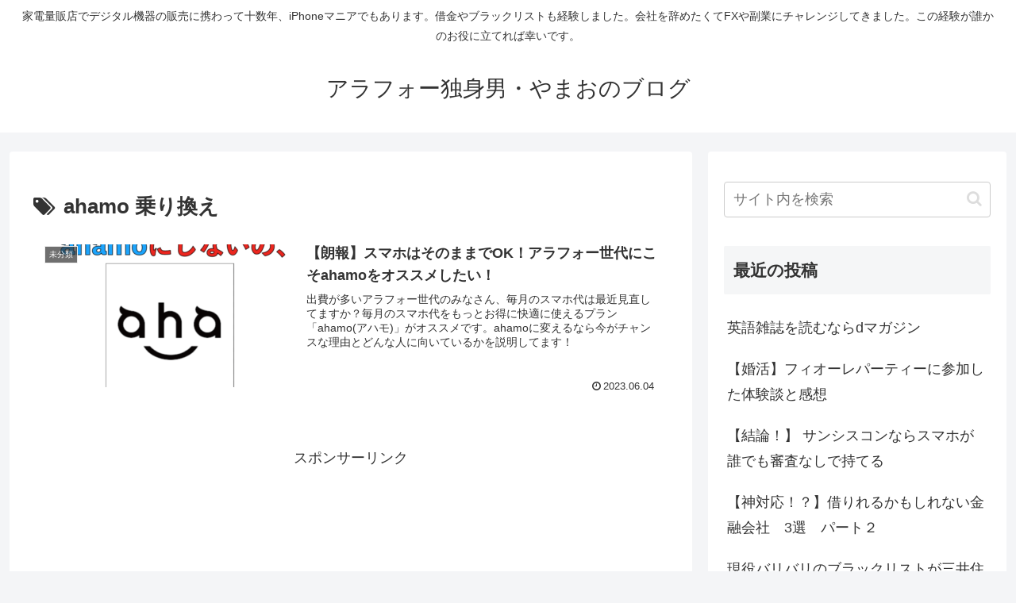

--- FILE ---
content_type: text/html; charset=utf-8
request_url: https://www.google.com/recaptcha/api2/aframe
body_size: 249
content:
<!DOCTYPE HTML><html><head><meta http-equiv="content-type" content="text/html; charset=UTF-8"></head><body><script nonce="ZiQwZj8gKLiedBdahuX6kA">/** Anti-fraud and anti-abuse applications only. See google.com/recaptcha */ try{var clients={'sodar':'https://pagead2.googlesyndication.com/pagead/sodar?'};window.addEventListener("message",function(a){try{if(a.source===window.parent){var b=JSON.parse(a.data);var c=clients[b['id']];if(c){var d=document.createElement('img');d.src=c+b['params']+'&rc='+(localStorage.getItem("rc::a")?sessionStorage.getItem("rc::b"):"");window.document.body.appendChild(d);sessionStorage.setItem("rc::e",parseInt(sessionStorage.getItem("rc::e")||0)+1);localStorage.setItem("rc::h",'1769902216246');}}}catch(b){}});window.parent.postMessage("_grecaptcha_ready", "*");}catch(b){}</script></body></html>

--- FILE ---
content_type: application/javascript; charset=utf-8;
request_url: https://dalc.valuecommerce.com/app3?p=887519294&_s=https%3A%2F%2Faround40-menzblog.com%2Ftag%2Fahamo-%25E4%25B9%2597%25E3%2582%258A%25E6%258F%259B%25E3%2581%2588&vf=iVBORw0KGgoAAAANSUhEUgAAAAMAAAADCAYAAABWKLW%2FAAAAMElEQVQYV2NkFGP4n5ExgUG2qYyB8d8T5v%2BilokM33MXMjDu5ur6H%2FBsA8NEgWMMAA3PDsL7gH25AAAAAElFTkSuQmCC
body_size: 763
content:
vc_linkswitch_callback({"t":"697e9087","r":"aX6QhwAFHr4DEx1kCooD7AqKCJRI4A","ub":"aX6QhgAG%2FuQDEx1kCooFuwqKC%2FA6nA%3D%3D","vcid":"BiDsIe09u7ouL9I-unoQNRWLcTGPftSN7MWp-xy6qYPoKZ5LYmqR9RwxcuiGQ0YUnJ6GBGaRCFnEi41S-Tkh7PcrfPNXBltNE3LysK3DWlE","vcpub":"0.335550","mini-shopping.yahoo.co.jp":{"a":"2826703","m":"2201292","g":"8f661bdb8e"},"shopping.geocities.jp":{"a":"2826703","m":"2201292","g":"8f661bdb8e"},"l":4,"shopping.yahoo.co.jp":{"a":"2826703","m":"2201292","g":"8f661bdb8e"},"p":887519294,"paypaymall.yahoo.co.jp":{"a":"2826703","m":"2201292","g":"8f661bdb8e"},"s":3622768,"approach.yahoo.co.jp":{"a":"2826703","m":"2201292","g":"8f661bdb8e"},"paypaystep.yahoo.co.jp":{"a":"2826703","m":"2201292","g":"8f661bdb8e"}})